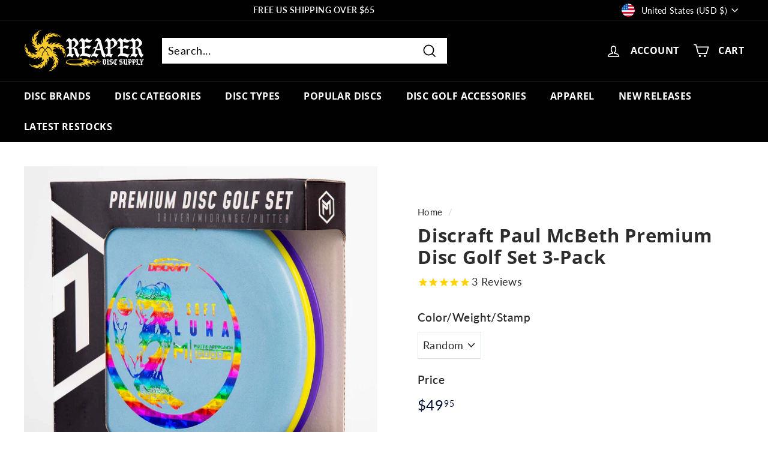

--- FILE ---
content_type: text/html; charset=utf-8
request_url: https://reaperdiscs.com/apps/reviews/products?url=https:/reaperdiscs.com/products/discraft-paul-mcbeth-premium-disc-golf-set-3-pack
body_size: 1222
content:
 [ { "@context": "http://schema.org",  "@type": "ProductGroup",  "@id": "https://reaperdiscs.com/products/discraft-paul-mcbeth-premium-disc-golf-set-3-pack#product_sp_schemaplus", "mainEntityOfPage": { "@type": "WebPage", "@id": "https://reaperdiscs.com/products/discraft-paul-mcbeth-premium-disc-golf-set-3-pack#webpage_sp_schemaplus", "sdDatePublished": "2026-01-26T23:36-0800", "sdPublisher": { "@context": "http://schema.org", "@type": "Organization", "@id": "https://schemaplus.io", "name": "SchemaPlus App" } }, "additionalProperty": [     {"@type": "PropertyValue", "name" : "Color\/Weight\/Stamp", "value": [  "Random"  ] }   ],     "brand": { "@type": "Brand", "name": "Discraft",  "url": "https://reaperdiscs.com/collections/vendors?q=Discraft"  },  "category":"Overstable Midrange", "color": "", "depth":"", "height":"", "itemCondition":"http://schema.org/NewCondition", "logo":"", "manufacturer":"", "material": "", "model":"",  "hasVariant": [         { "@type" : "Product",  "name" : "Random",   "sku": 44334003749083,   "mpn": 44334003749083,   "image": "https://reaperdiscs.com/cdn/shop/files/discraft-paul-mcbeth-disc-golf-set-4.jpg?v=1697496429&width=600",     "description": "Introducing the exclusive Team Discraft set, straight from Paul McBeth's signature line. You don't want to miss this!\n\n\nSoft Luna – First time in soft plastic! It's flexible and perfect for your precision shots.\n\nX Zeus – Molded in resilient X plastic, Zeus is ready to rule the game!\n\nX Malta – Now in reliable X plastic, Malta is all set to redefine your performance.\n\nKeep in mind that you can't choose the colors and weights - they're randomized to make each set unique. These discs, known for their top-tier quality and high performance, are exactly what you need to up the ante. Add Paul McBeth's personal favorites to your collection and prepare to impress on the course!\nThe perfect pack for intermediate players!",  "offers": { "@type": "Offer", "url": "https://reaperdiscs.com/products/discraft-paul-mcbeth-premium-disc-golf-set-3-pack?variant=44334003749083", "@id": "44334003749083",  "inventoryLevel": { "@type": "QuantitativeValue", "value": "18" },    "availability": "http://schema.org/InStock",     "price" : 49.95, "priceSpecification": [ { "@type": "UnitPriceSpecification", "price": 49.95, "priceCurrency": "USD" }  ],      "priceCurrency": "USD", "description": "USD-4995-$49.95-$49.95 USD-49.95", "priceValidUntil": "2030-12-21",    "shippingDetails": [  { "@type": "OfferShippingDetails", "shippingRate": { "@type": "MonetaryAmount",    "currency": "USD" }, "shippingDestination": { "@type": "DefinedRegion", "addressCountry": [  ] }, "deliveryTime": { "@type": "ShippingDeliveryTime", "handlingTime": { "@type": "QuantitativeValue", "minValue": "", "maxValue": "", "unitCode": "DAY" }, "transitTime": { "@type": "QuantitativeValue", "minValue": "", "maxValue": "", "unitCode": "DAY" } }  }  ],   "itemCondition":"http://schema.org/NewCondition",  "brand": { "@type": "Brand", "name": "Discraft",  "url": "https://reaperdiscs.com/collections/vendors?q=Discraft"  },  "seller": { "@type": "Organization", "name": "Reaper Disc Supply", "@id": "https://reaperdiscs.com#organization_sp_schemaplus" } }   }    ],   "productGroupID":"8109904888027",  "productionDate":"", "purchaseDate":"", "releaseDate":"",  "review": "",   "sku": null,   "mpn": null,  "weight": { "@type": "QuantitativeValue", "unitCode": "LBR", "value": "" }, "width":"",    "description": "Introducing the exclusive Team Discraft set, straight from Paul McBeth's signature line. You don't want to miss this!\n\n\nSoft Luna – First time in soft plastic! It's flexible and perfect for your precision shots.\n\nX Zeus – Molded in resilient X plastic, Zeus is ready to rule the game!\n\nX Malta – Now in reliable X plastic, Malta is all set to redefine your performance.\n\nKeep in mind that you can't choose the colors and weights - they're randomized to make each set unique. These discs, known for their top-tier quality and high performance, are exactly what you need to up the ante. Add Paul McBeth's personal favorites to your collection and prepare to impress on the course!\nThe perfect pack for intermediate players!",  "image": [      "https:\/\/reaperdiscs.com\/cdn\/shop\/files\/discraft-paul-mcbeth-disc-golf-set-4.jpg?v=1697496429\u0026width=600"    ,"https:\/\/reaperdiscs.com\/cdn\/shop\/files\/discraft-paul-mcbeth-disc-golf-set-2.jpg?v=1697496429\u0026width=600"    ,"https:\/\/reaperdiscs.com\/cdn\/shop\/files\/discraft-paul-mcbeth-disc-golf-set-3.jpg?v=1697496429\u0026width=600"    ,"https:\/\/reaperdiscs.com\/cdn\/shop\/files\/discraft-paul-mcbeth-disc-golf-set.jpg?v=1697496429\u0026width=600"      ,"https:\/\/reaperdiscs.com\/cdn\/shop\/files\/discraft-paul-mcbeth-disc-golf-set-4.jpg?v=1697496429\u0026width=600"    ], "name": "Discraft Paul McBeth Premium Disc Golf Set 3-Pack", "url": "https://reaperdiscs.com/products/discraft-paul-mcbeth-premium-disc-golf-set-3-pack" }      ,{ "@context": "http://schema.org", "@type": "BreadcrumbList", "name": "Reaper Disc Supply Breadcrumbs Schema by SchemaPlus", "itemListElement": [  { "@type": "ListItem", "position": 1, "item": { "@id": "https://reaperdiscs.com/collections", "name": "Products" } }, { "@type": "ListItem", "position": 2, "item": { "@id": "https://reaperdiscs.com/collections/disc-golf-discs", "name": "Disc Golf Discs" } },  { "@type": "ListItem", "position": 3, "item": { "@id": "https://reaperdiscs.com/products/discraft-paul-mcbeth-premium-disc-golf-set-3-pack#breadcrumb_sp_schemaplus", "name": "Discraft Paul McBeth Premium Disc Golf Set 3-Pack" } } ] }  ]